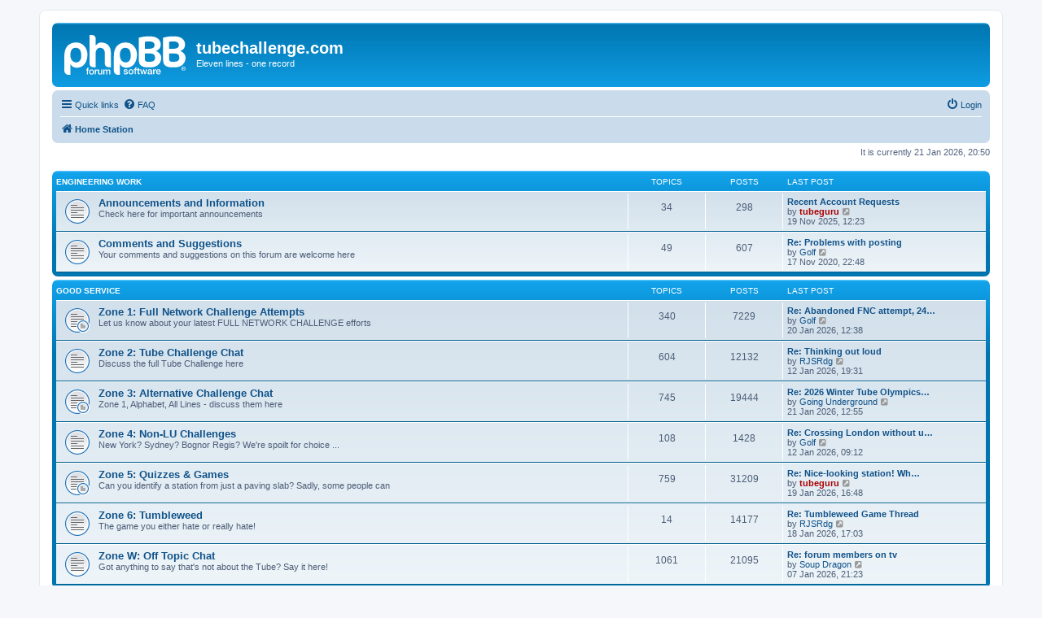

--- FILE ---
content_type: text/html; charset=UTF-8
request_url: http://www.tubechallenge.com/forum/index.php?sid=dc61ff372ba067a4999f1249d2d9d07a
body_size: 5946
content:
<!DOCTYPE html>
<html dir="ltr" lang="en-gb">
<head>
<meta charset="utf-8" />
<meta http-equiv="X-UA-Compatible" content="IE=edge">
<meta name="viewport" content="width=device-width, initial-scale=1" />

        <!-- App Indexing for Google Search -->
        <link href="android-app://com.quoord.tapatalkpro.activity/tapatalk/www.tubechallenge.com/forum/?ttfid=1367731&location=index&channel=google-indexing" rel="alternate" />
        <link href="ios-app://307880732/tapatalk/www.tubechallenge.com/forum/?ttfid=1367731&location=index&channel=google-indexing" rel="alternate" />
        
        <link href="./mobiquo/smartbanner/manifest.json" rel="manifest">
        
        <meta name="apple-itunes-app" content="app-id=307880732, affiliate-data=at=10lR7C, app-argument=tapatalk://www.tubechallenge.com/forum/?ttfid=1367731&location=index" />
        
<title>tubechallenge.com - Home Station</title>



<!--
	phpBB style name: prosilver
	Based on style:   prosilver (this is the default phpBB3 style)
	Original author:  Tom Beddard ( http://www.subBlue.com/ )
	Modified by:
-->

<link href="./assets/css/font-awesome.min.css?assets_version=31" rel="stylesheet">
<link href="./styles/prosilver/theme/stylesheet.css?assets_version=31" rel="stylesheet">
<link href="./styles/prosilver/theme/en/stylesheet.css?assets_version=31" rel="stylesheet">




<!--[if lte IE 9]>
	<link href="./styles/prosilver/theme/tweaks.css?assets_version=31" rel="stylesheet">
<![endif]-->





</head>
<body id="phpbb" class="nojs notouch section-index ltr ">


<div id="wrap" class="wrap">
	<a id="top" class="top-anchor" accesskey="t"></a>
	<div id="page-header">
		<div class="headerbar" role="banner">
					<div class="inner">

			<div id="site-description" class="site-description">
		<a id="logo" class="logo" href="./index.php?sid=7135fa457b38463c81cea83bb1856128" title="Home Station">
					<span class="site_logo"></span>
				</a>
				<h1>tubechallenge.com</h1>
				<p>Eleven lines - one record</p>
				<p class="skiplink"><a href="#start_here">Skip to content</a></p>
			</div>

									
			</div>
					</div>
				<div class="navbar" role="navigation">
	<div class="inner">

	<ul id="nav-main" class="nav-main linklist" role="menubar">

		<li id="quick-links" class="quick-links dropdown-container responsive-menu hidden" data-skip-responsive="true">
			<a href="#" class="dropdown-trigger">
				<i class="icon fa-bars fa-fw" aria-hidden="true"></i><span>Quick links</span>
			</a>
			<div class="dropdown">
				<div class="pointer"><div class="pointer-inner"></div></div>
				<ul class="dropdown-contents" role="menu">
					
					
											<li class="separator"></li>
													<li>
								<a href="./memberlist.php?sid=7135fa457b38463c81cea83bb1856128" role="menuitem">
									<i class="icon fa-group fa-fw" aria-hidden="true"></i><span>Members</span>
								</a>
							</li>
																			<li>
								<a href="./memberlist.php?mode=team&amp;sid=7135fa457b38463c81cea83bb1856128" role="menuitem">
									<i class="icon fa-shield fa-fw" aria-hidden="true"></i><span>The team</span>
								</a>
							</li>
																<li class="separator"></li>

									</ul>
			</div>
		</li>

				<li data-skip-responsive="true">
			<a href="/forum/app.php/help/faq?sid=7135fa457b38463c81cea83bb1856128" rel="help" title="Frequently Asked Questions" role="menuitem">
				<i class="icon fa-question-circle fa-fw" aria-hidden="true"></i><span>FAQ</span>
			</a>
		</li>
						
			<li class="rightside"  data-skip-responsive="true">
			<a href="./ucp.php?mode=login&amp;redirect=index.php&amp;sid=7135fa457b38463c81cea83bb1856128" title="Login" accesskey="x" role="menuitem">
				<i class="icon fa-power-off fa-fw" aria-hidden="true"></i><span>Login</span>
			</a>
		</li>
						</ul>

	<ul id="nav-breadcrumbs" class="nav-breadcrumbs linklist navlinks" role="menubar">
				
		
		<li class="breadcrumbs" itemscope itemtype="https://schema.org/BreadcrumbList">

			
							<span class="crumb" itemtype="https://schema.org/ListItem" itemprop="itemListElement" itemscope><a itemprop="item" href="./index.php?sid=7135fa457b38463c81cea83bb1856128" accesskey="h" data-navbar-reference="index"><i class="icon fa-home fa-fw"></i><span itemprop="name">Home Station</span></a><meta itemprop="position" content="1" /></span>

			
					</li>

		
			</ul>

	</div>
</div>
	</div>

	
	<a id="start_here" class="anchor"></a>
	<div id="page-body" class="page-body" role="main">
		
		
<p class="right responsive-center time">It is currently 21 Jan 2026, 20:50</p>



	
				<div class="forabg">
			<div class="inner">
			<ul class="topiclist">
				<li class="header">
										<dl class="row-item">
						<dt><div class="list-inner"><a href="./viewforum.php?f=14&amp;sid=7135fa457b38463c81cea83bb1856128">Engineering Work</a></div></dt>
						<dd class="topics">Topics</dd>
						<dd class="posts">Posts</dd>
						<dd class="lastpost"><span>Last post</span></dd>
					</dl>
									</li>
			</ul>
			<ul class="topiclist forums">
		
	
	
	
			
					<li class="row">
						<dl class="row-item forum_read">
				<dt title="No unread posts">
										<div class="list-inner">
																		<a href="./viewforum.php?f=3&amp;sid=7135fa457b38463c81cea83bb1856128" class="forumtitle">Announcements and Information</a>
						<br />Check here for important announcements												
												<div class="responsive-show" style="display: none;">
															Topics: <strong>34</strong>
													</div>
											</div>
				</dt>
									<dd class="topics">34 <dfn>Topics</dfn></dd>
					<dd class="posts">298 <dfn>Posts</dfn></dd>
					<dd class="lastpost">
						<span>
																						<dfn>Last post</dfn>
																										<a href="./viewtopic.php?p=115001&amp;sid=7135fa457b38463c81cea83bb1856128#p115001" title="Recent Account Requests" class="lastsubject">Recent Account Requests</a> <br />
																	by <a href="./memberlist.php?mode=viewprofile&amp;u=2&amp;sid=7135fa457b38463c81cea83bb1856128" style="color: #AA0000;" class="username-coloured">tubeguru</a>																	<a href="./viewtopic.php?p=115001&amp;sid=7135fa457b38463c81cea83bb1856128#p115001" title="View the latest post">
										<i class="icon fa-external-link-square fa-fw icon-lightgray icon-md" aria-hidden="true"></i><span class="sr-only">View the latest post</span>
									</a>
																<br /><time datetime="2025-11-19T12:23:57+00:00">19 Nov 2025, 12:23</time>
													</span>
					</dd>
							</dl>
					</li>
			
	
	
			
					<li class="row">
						<dl class="row-item forum_read">
				<dt title="No unread posts">
										<div class="list-inner">
																		<a href="./viewforum.php?f=5&amp;sid=7135fa457b38463c81cea83bb1856128" class="forumtitle">Comments and Suggestions</a>
						<br />Your comments and suggestions on this forum are welcome here												
												<div class="responsive-show" style="display: none;">
															Topics: <strong>49</strong>
													</div>
											</div>
				</dt>
									<dd class="topics">49 <dfn>Topics</dfn></dd>
					<dd class="posts">607 <dfn>Posts</dfn></dd>
					<dd class="lastpost">
						<span>
																						<dfn>Last post</dfn>
																										<a href="./viewtopic.php?p=109528&amp;sid=7135fa457b38463c81cea83bb1856128#p109528" title="Re: Problems with posting" class="lastsubject">Re: Problems with posting</a> <br />
																	by <a href="./memberlist.php?mode=viewprofile&amp;u=2153&amp;sid=7135fa457b38463c81cea83bb1856128" class="username">Golf</a>																	<a href="./viewtopic.php?p=109528&amp;sid=7135fa457b38463c81cea83bb1856128#p109528" title="View the latest post">
										<i class="icon fa-external-link-square fa-fw icon-lightgray icon-md" aria-hidden="true"></i><span class="sr-only">View the latest post</span>
									</a>
																<br /><time datetime="2020-11-17T22:48:39+00:00">17 Nov 2020, 22:48</time>
													</span>
					</dd>
							</dl>
					</li>
			
	
				</ul>

			</div>
		</div>
	
				<div class="forabg">
			<div class="inner">
			<ul class="topiclist">
				<li class="header">
										<dl class="row-item">
						<dt><div class="list-inner"><a href="./viewforum.php?f=15&amp;sid=7135fa457b38463c81cea83bb1856128">Good Service</a></div></dt>
						<dd class="topics">Topics</dd>
						<dd class="posts">Posts</dd>
						<dd class="lastpost"><span>Last post</span></dd>
					</dl>
									</li>
			</ul>
			<ul class="topiclist forums">
		
	
	
	
			
					<li class="row">
						<dl class="row-item forum_read_subforum">
				<dt title="No unread posts">
										<div class="list-inner">
																		<a href="./viewforum.php?f=11&amp;sid=7135fa457b38463c81cea83bb1856128" class="forumtitle">Zone 1: Full Network Challenge Attempts</a>
						<br />Let us know about your latest FULL NETWORK CHALLENGE efforts												
												<div class="responsive-show" style="display: none;">
															Topics: <strong>340</strong>
													</div>
											</div>
				</dt>
									<dd class="topics">340 <dfn>Topics</dfn></dd>
					<dd class="posts">7229 <dfn>Posts</dfn></dd>
					<dd class="lastpost">
						<span>
																						<dfn>Last post</dfn>
																										<a href="./viewtopic.php?p=115146&amp;sid=7135fa457b38463c81cea83bb1856128#p115146" title="Re: Abandoned FNC attempt, 24/11/2025" class="lastsubject">Re: Abandoned FNC attempt, 24…</a> <br />
																	by <a href="./memberlist.php?mode=viewprofile&amp;u=2153&amp;sid=7135fa457b38463c81cea83bb1856128" class="username">Golf</a>																	<a href="./viewtopic.php?p=115146&amp;sid=7135fa457b38463c81cea83bb1856128#p115146" title="View the latest post">
										<i class="icon fa-external-link-square fa-fw icon-lightgray icon-md" aria-hidden="true"></i><span class="sr-only">View the latest post</span>
									</a>
																<br /><time datetime="2026-01-20T12:38:58+00:00">20 Jan 2026, 12:38</time>
													</span>
					</dd>
							</dl>
					</li>
			
	
	
			
					<li class="row">
						<dl class="row-item forum_read">
				<dt title="No unread posts">
										<div class="list-inner">
																		<a href="./viewforum.php?f=1&amp;sid=7135fa457b38463c81cea83bb1856128" class="forumtitle">Zone 2: Tube Challenge Chat</a>
						<br />Discuss the full Tube Challenge here												
												<div class="responsive-show" style="display: none;">
															Topics: <strong>604</strong>
													</div>
											</div>
				</dt>
									<dd class="topics">604 <dfn>Topics</dfn></dd>
					<dd class="posts">12132 <dfn>Posts</dfn></dd>
					<dd class="lastpost">
						<span>
																						<dfn>Last post</dfn>
																										<a href="./viewtopic.php?p=115130&amp;sid=7135fa457b38463c81cea83bb1856128#p115130" title="Re: Thinking out loud" class="lastsubject">Re: Thinking out loud</a> <br />
																	by <a href="./memberlist.php?mode=viewprofile&amp;u=1898&amp;sid=7135fa457b38463c81cea83bb1856128" class="username">RJSRdg</a>																	<a href="./viewtopic.php?p=115130&amp;sid=7135fa457b38463c81cea83bb1856128#p115130" title="View the latest post">
										<i class="icon fa-external-link-square fa-fw icon-lightgray icon-md" aria-hidden="true"></i><span class="sr-only">View the latest post</span>
									</a>
																<br /><time datetime="2026-01-12T19:31:42+00:00">12 Jan 2026, 19:31</time>
													</span>
					</dd>
							</dl>
					</li>
			
	
	
			
					<li class="row">
						<dl class="row-item forum_read_subforum">
				<dt title="No unread posts">
										<div class="list-inner">
																		<a href="./viewforum.php?f=4&amp;sid=7135fa457b38463c81cea83bb1856128" class="forumtitle">Zone 3: Alternative Challenge Chat</a>
						<br />Zone 1, Alphabet, All Lines - discuss them here												
												<div class="responsive-show" style="display: none;">
															Topics: <strong>745</strong>
													</div>
											</div>
				</dt>
									<dd class="topics">745 <dfn>Topics</dfn></dd>
					<dd class="posts">19444 <dfn>Posts</dfn></dd>
					<dd class="lastpost">
						<span>
																						<dfn>Last post</dfn>
																										<a href="./viewtopic.php?p=115150&amp;sid=7135fa457b38463c81cea83bb1856128#p115150" title="Re: 2026 Winter Tube Olympics: Schedule of Events" class="lastsubject">Re: 2026 Winter Tube Olympics…</a> <br />
																	by <a href="./memberlist.php?mode=viewprofile&amp;u=116&amp;sid=7135fa457b38463c81cea83bb1856128" class="username">Going Underground</a>																	<a href="./viewtopic.php?p=115150&amp;sid=7135fa457b38463c81cea83bb1856128#p115150" title="View the latest post">
										<i class="icon fa-external-link-square fa-fw icon-lightgray icon-md" aria-hidden="true"></i><span class="sr-only">View the latest post</span>
									</a>
																<br /><time datetime="2026-01-21T12:55:34+00:00">21 Jan 2026, 12:55</time>
													</span>
					</dd>
							</dl>
					</li>
			
	
	
			
					<li class="row">
						<dl class="row-item forum_read">
				<dt title="No unread posts">
										<div class="list-inner">
																		<a href="./viewforum.php?f=12&amp;sid=7135fa457b38463c81cea83bb1856128" class="forumtitle">Zone 4: Non-LU Challenges</a>
						<br />New York?  Sydney?  Bognor Regis?  We're spoilt for choice ...												
												<div class="responsive-show" style="display: none;">
															Topics: <strong>108</strong>
													</div>
											</div>
				</dt>
									<dd class="topics">108 <dfn>Topics</dfn></dd>
					<dd class="posts">1428 <dfn>Posts</dfn></dd>
					<dd class="lastpost">
						<span>
																						<dfn>Last post</dfn>
																										<a href="./viewtopic.php?p=115123&amp;sid=7135fa457b38463c81cea83bb1856128#p115123" title="Re: Crossing London without using roads" class="lastsubject">Re: Crossing London without u…</a> <br />
																	by <a href="./memberlist.php?mode=viewprofile&amp;u=2153&amp;sid=7135fa457b38463c81cea83bb1856128" class="username">Golf</a>																	<a href="./viewtopic.php?p=115123&amp;sid=7135fa457b38463c81cea83bb1856128#p115123" title="View the latest post">
										<i class="icon fa-external-link-square fa-fw icon-lightgray icon-md" aria-hidden="true"></i><span class="sr-only">View the latest post</span>
									</a>
																<br /><time datetime="2026-01-12T09:12:02+00:00">12 Jan 2026, 09:12</time>
													</span>
					</dd>
							</dl>
					</li>
			
	
	
			
					<li class="row">
						<dl class="row-item forum_read_subforum">
				<dt title="No unread posts">
										<div class="list-inner">
																		<a href="./viewforum.php?f=13&amp;sid=7135fa457b38463c81cea83bb1856128" class="forumtitle">Zone 5: Quizzes &amp; Games</a>
						<br />Can you identify a station from just a paving slab?  Sadly, some people can												
												<div class="responsive-show" style="display: none;">
															Topics: <strong>759</strong>
													</div>
											</div>
				</dt>
									<dd class="topics">759 <dfn>Topics</dfn></dd>
					<dd class="posts">31209 <dfn>Posts</dfn></dd>
					<dd class="lastpost">
						<span>
																						<dfn>Last post</dfn>
																										<a href="./viewtopic.php?p=115145&amp;sid=7135fa457b38463c81cea83bb1856128#p115145" title="Re: Nice-looking station!  Where is it?" class="lastsubject">Re: Nice-looking station!  Wh…</a> <br />
																	by <a href="./memberlist.php?mode=viewprofile&amp;u=2&amp;sid=7135fa457b38463c81cea83bb1856128" style="color: #AA0000;" class="username-coloured">tubeguru</a>																	<a href="./viewtopic.php?p=115145&amp;sid=7135fa457b38463c81cea83bb1856128#p115145" title="View the latest post">
										<i class="icon fa-external-link-square fa-fw icon-lightgray icon-md" aria-hidden="true"></i><span class="sr-only">View the latest post</span>
									</a>
																<br /><time datetime="2026-01-19T16:48:49+00:00">19 Jan 2026, 16:48</time>
													</span>
					</dd>
							</dl>
					</li>
			
	
	
			
					<li class="row">
						<dl class="row-item forum_read">
				<dt title="No unread posts">
										<div class="list-inner">
																		<a href="./viewforum.php?f=30&amp;sid=7135fa457b38463c81cea83bb1856128" class="forumtitle">Zone 6: Tumbleweed</a>
						<br />The game you either hate or really hate!												
												<div class="responsive-show" style="display: none;">
															Topics: <strong>14</strong>
													</div>
											</div>
				</dt>
									<dd class="topics">14 <dfn>Topics</dfn></dd>
					<dd class="posts">14177 <dfn>Posts</dfn></dd>
					<dd class="lastpost">
						<span>
																						<dfn>Last post</dfn>
																										<a href="./viewtopic.php?p=115141&amp;sid=7135fa457b38463c81cea83bb1856128#p115141" title="Re: Tumbleweed Game Thread" class="lastsubject">Re: Tumbleweed Game Thread</a> <br />
																	by <a href="./memberlist.php?mode=viewprofile&amp;u=1898&amp;sid=7135fa457b38463c81cea83bb1856128" class="username">RJSRdg</a>																	<a href="./viewtopic.php?p=115141&amp;sid=7135fa457b38463c81cea83bb1856128#p115141" title="View the latest post">
										<i class="icon fa-external-link-square fa-fw icon-lightgray icon-md" aria-hidden="true"></i><span class="sr-only">View the latest post</span>
									</a>
																<br /><time datetime="2026-01-18T17:03:27+00:00">18 Jan 2026, 17:03</time>
													</span>
					</dd>
							</dl>
					</li>
			
	
	
			
					<li class="row">
						<dl class="row-item forum_read">
				<dt title="No unread posts">
										<div class="list-inner">
																		<a href="./viewforum.php?f=9&amp;sid=7135fa457b38463c81cea83bb1856128" class="forumtitle">Zone W: Off Topic Chat</a>
						<br />Got anything to say that's not about the Tube?  Say it here!												
												<div class="responsive-show" style="display: none;">
															Topics: <strong>1061</strong>
													</div>
											</div>
				</dt>
									<dd class="topics">1061 <dfn>Topics</dfn></dd>
					<dd class="posts">21095 <dfn>Posts</dfn></dd>
					<dd class="lastpost">
						<span>
																						<dfn>Last post</dfn>
																										<a href="./viewtopic.php?p=115097&amp;sid=7135fa457b38463c81cea83bb1856128#p115097" title="Re: forum members on tv" class="lastsubject">Re: forum members on tv</a> <br />
																	by <a href="./memberlist.php?mode=viewprofile&amp;u=132&amp;sid=7135fa457b38463c81cea83bb1856128" class="username">Soup Dragon</a>																	<a href="./viewtopic.php?p=115097&amp;sid=7135fa457b38463c81cea83bb1856128#p115097" title="View the latest post">
										<i class="icon fa-external-link-square fa-fw icon-lightgray icon-md" aria-hidden="true"></i><span class="sr-only">View the latest post</span>
									</a>
																<br /><time datetime="2026-01-07T21:23:00+00:00">07 Jan 2026, 21:23</time>
													</span>
					</dd>
							</dl>
					</li>
			
	
				</ul>

			</div>
		</div>
	
				<div class="forabg">
			<div class="inner">
			<ul class="topiclist">
				<li class="header">
										<dl class="row-item">
						<dt><div class="list-inner"><a href="./viewforum.php?f=31&amp;sid=7135fa457b38463c81cea83bb1856128">Disused Stations</a></div></dt>
						<dd class="topics">Topics</dd>
						<dd class="posts">Posts</dd>
						<dd class="lastpost"><span>Last post</span></dd>
					</dl>
									</li>
			</ul>
			<ul class="topiclist forums">
		
	
	
	
			
					<li class="row">
						<dl class="row-item forum_read_locked">
				<dt title="Forum locked">
										<div class="list-inner">
																		<a href="./viewforum.php?f=10&amp;sid=7135fa457b38463c81cea83bb1856128" class="forumtitle">Organised Chaos (Tube Relief 2005)</a>
						<br />For discussion of Tube Relief 2005 (NOW CLOSED)												
												<div class="responsive-show" style="display: none;">
															Topics: <strong>31</strong>
													</div>
											</div>
				</dt>
									<dd class="topics">31 <dfn>Topics</dfn></dd>
					<dd class="posts">736 <dfn>Posts</dfn></dd>
					<dd class="lastpost">
						<span>
																						<dfn>Last post</dfn>
																	by <a href="./memberlist.php?mode=viewprofile&amp;u=57&amp;sid=7135fa457b38463c81cea83bb1856128" class="username">Steeevooo</a>																	<a href="./viewtopic.php?p=10718&amp;sid=7135fa457b38463c81cea83bb1856128#p10718" title="View the latest post">
										<i class="icon fa-external-link-square fa-fw icon-lightgray icon-md" aria-hidden="true"></i><span class="sr-only">View the latest post</span>
									</a>
																<br /><time datetime="2006-08-24T21:41:46+00:00">24 Aug 2006, 22:41</time>
													</span>
					</dd>
							</dl>
					</li>
			
				</ul>

			</div>
		</div>
		


	<form method="post" action="./ucp.php?mode=login&amp;sid=7135fa457b38463c81cea83bb1856128" class="headerspace">
	<h3><a href="./ucp.php?mode=login&amp;redirect=index.php&amp;sid=7135fa457b38463c81cea83bb1856128">Login</a></h3>
		<fieldset class="quick-login">
			<label for="username"><span>Username:</span> <input type="text" tabindex="1" name="username" id="username" size="10" class="inputbox" title="Username" /></label>
			<label for="password"><span>Password:</span> <input type="password" tabindex="2" name="password" id="password" size="10" class="inputbox" title="Password" autocomplete="off" /></label>
							<a href="/forum/app.php/user/forgot_password?sid=7135fa457b38463c81cea83bb1856128">I forgot my password</a>
										<span class="responsive-hide">|</span> <label for="autologin">Remember me <input type="checkbox" tabindex="4" name="autologin" id="autologin" /></label>
						<input type="submit" tabindex="5" name="login" value="Login" class="button2" />
			<input type="hidden" name="redirect" value="./index.php?sid=7135fa457b38463c81cea83bb1856128" />
<input type="hidden" name="creation_time" value="1769028653" />
<input type="hidden" name="form_token" value="d9b945afabdb62bd5dea19ca26a662c508e9fe1f" />

			
		</fieldset>
	</form>


	<div class="stat-block online-list">
		<h3><a href="./viewonline.php?sid=7135fa457b38463c81cea83bb1856128">Who is online</a></h3>		<p>
						In total there are <strong>1287</strong> users online :: 0 registered, 0 hidden and 1287 guests (based on users active over the past 5 minutes)<br />Most users ever online was <strong>3196</strong> on 09 Aug 2025, 23:57<br /> 
							<br />Registered users: No registered users
				<br /><em>Legend: <a style="color:#AA0000" href="./memberlist.php?mode=group&amp;g=5&amp;sid=7135fa457b38463c81cea83bb1856128">Administrators</a>, <a style="color:#00AA00" href="./memberlist.php?mode=group&amp;g=4&amp;sid=7135fa457b38463c81cea83bb1856128">Global moderators</a></em>								</p>
	</div>


	<div class="stat-block birthday-list">
		<h3>Birthdays</h3>
		<p>
						No birthdays today					</p>
	</div>

	<div class="stat-block statistics">
		<h3>Statistics</h3>
		<p>
						Total posts <strong>108372</strong> &bull; Total topics <strong>3746</strong> &bull; Total members <strong>494</strong> &bull; Our newest member <strong><a href="./memberlist.php?mode=viewprofile&amp;u=2880&amp;sid=7135fa457b38463c81cea83bb1856128" class="username">SnuzieZuzie</a></strong>
					</p>
	</div>


			</div>


<div id="page-footer" class="page-footer" role="contentinfo">
	<div class="navbar" role="navigation">
	<div class="inner">

	<ul id="nav-footer" class="nav-footer linklist" role="menubar">
		<li class="breadcrumbs">
									<span class="crumb"><a href="./index.php?sid=7135fa457b38463c81cea83bb1856128" data-navbar-reference="index"><i class="icon fa-home fa-fw" aria-hidden="true"></i><span>Home Station</span></a></span>					</li>
		
				<li class="rightside">All times are <span title="Europe/London">UTC</span></li>
							<li class="rightside">
				<a href="./ucp.php?mode=delete_cookies&amp;sid=7135fa457b38463c81cea83bb1856128" data-ajax="true" data-refresh="true" role="menuitem">
					<i class="icon fa-trash fa-fw" aria-hidden="true"></i><span>Delete cookies</span>
				</a>
			</li>
							<li class="rightside" data-last-responsive="true">
					<a href="./memberlist.php?sid=7135fa457b38463c81cea83bb1856128" title="View complete list of members" role="menuitem">
						<i class="icon fa-group fa-fw" aria-hidden="true"></i><span>Members</span>
					</a>
				</li>
												<li class="rightside" data-last-responsive="true">
				<a href="./memberlist.php?mode=team&amp;sid=7135fa457b38463c81cea83bb1856128" role="menuitem">
					<i class="icon fa-shield fa-fw" aria-hidden="true"></i><span>The team</span>
				</a>
			</li>
									<li class="rightside" data-last-responsive="true">
				<a href="./memberlist.php?mode=contactadmin&amp;sid=7135fa457b38463c81cea83bb1856128" role="menuitem">
					<i class="icon fa-envelope fa-fw" aria-hidden="true"></i><span>Contact us</span>
				</a>
			</li>
			</ul>

	</div>
</div>

	<div class="copyright">
				<p class="footer-row">
			<span class="footer-copyright">Powered by <a href="https://www.phpbb.com/">phpBB</a>&reg; Forum Software &copy; phpBB Limited</span>
		</p>
						<p class="footer-row" role="menu">
			<a class="footer-link" href="./ucp.php?mode=privacy&amp;sid=7135fa457b38463c81cea83bb1856128" title="Privacy" role="menuitem">
				<span class="footer-link-text">Privacy</span>
			</a>
			|
			<a class="footer-link" href="./ucp.php?mode=terms&amp;sid=7135fa457b38463c81cea83bb1856128" title="Terms" role="menuitem">
				<span class="footer-link-text">Terms</span>
			</a>
		</p>
					</div>

	<div id="darkenwrapper" class="darkenwrapper" data-ajax-error-title="AJAX error" data-ajax-error-text="Something went wrong when processing your request." data-ajax-error-text-abort="User aborted request." data-ajax-error-text-timeout="Your request timed out; please try again." data-ajax-error-text-parsererror="Something went wrong with the request and the server returned an invalid reply.">
		<div id="darken" class="darken">&nbsp;</div>
	</div>

	<div id="phpbb_alert" class="phpbb_alert" data-l-err="Error" data-l-timeout-processing-req="Request timed out.">
		<a href="#" class="alert_close">
			<i class="icon fa-times-circle fa-fw" aria-hidden="true"></i>
		</a>
		<h3 class="alert_title">&nbsp;</h3><p class="alert_text"></p>
	</div>
	<div id="phpbb_confirm" class="phpbb_alert">
		<a href="#" class="alert_close">
			<i class="icon fa-times-circle fa-fw" aria-hidden="true"></i>
		</a>
		<div class="alert_text"></div>
	</div>
</div>

</div>

<div>
	<a id="bottom" class="anchor" accesskey="z"></a>
	</div>

<script src="./assets/javascript/jquery-3.6.0.min.js?assets_version=31"></script>
<script src="./assets/javascript/core.js?assets_version=31"></script>



<script src="./styles/prosilver/template/forum_fn.js?assets_version=31"></script>
<script src="./styles/prosilver/template/ajax.js?assets_version=31"></script>



</body>
</html>
